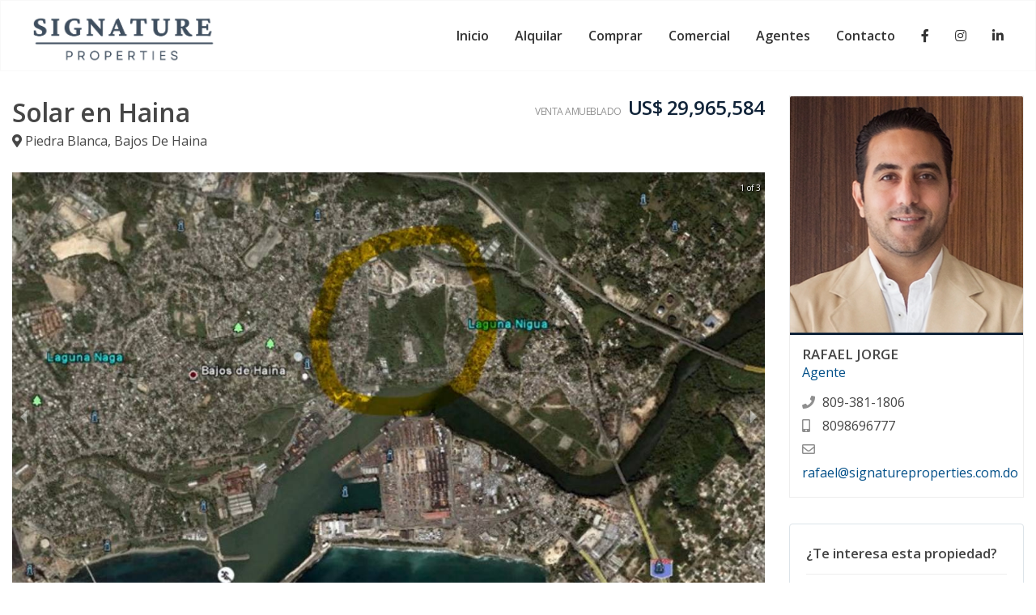

--- FILE ---
content_type: text/html; charset=utf-8
request_url: https://signatureproperties.com.do/propiedad/solar-en-haina
body_size: 10822
content:
<!DOCTYPE html><html lang="es"><head><meta charSet="UTF-8" data-next-head=""/><title data-next-head="">Solar en Haina - Signature Properties SRL - Signature Properties SRL</title><meta name="description" content="Solar en Haina." data-next-head=""/><meta name="viewport" content="width=device-width, initial-scale=1" data-next-head=""/><link rel="icon" href="https://d2p0bx8wfdkjkb.cloudfront.net/static/companies/2025/11/MZc8MG2LHG-6.jpg" data-next-head=""/><meta property="og:locale" content="es_ES" data-next-head=""/><meta property="og:type" content="website" data-next-head=""/><meta property="og:description" content="Solar en Haina." data-next-head=""/><meta property="og:url" content="https://signatureproperties.com.do/https://signatureproperties.com.do/propiedad/solar-en-haina" data-next-head=""/><meta property="og:title" content="Solar en Haina - Signature Properties SRL - Signature Properties SRL" data-next-head=""/><meta property="og:site_name" content="signatureproperties.com.do" data-next-head=""/><meta property="og:image" content="https://d2kflbb1pmooh4.cloudfront.net/[base64]" data-next-head=""/><meta property="og:image:width" content="1200" data-next-head=""/><meta property="og:image:height" content="630" data-next-head=""/><meta name="theme-color" content="#f5f7fb"/><link rel="robots" href="/robots.txt"/><link rel="stylesheet" href="https://cdnjs.cloudflare.com/ajax/libs/slick-carousel/1.6.0/slick.min.css"/><link rel="stylesheet" href="https://cdnjs.cloudflare.com/ajax/libs/slick-carousel/1.6.0/slick-theme.min.css"/><link rel="stylesheet" href="https://use.fontawesome.com/releases/v5.15.4/css/all.css" crossorigin="anonymous"/><link async="" href="https://unpkg.com/@blueprintjs/core@^3.10.0/lib/css/blueprint.css" rel="stylesheet"/><link rel="stylesheet" href="https://stackpath.bootstrapcdn.com/bootstrap/4.3.1/css/bootstrap.min.css" integrity="sha384-ggOyR0iXCbMQv3Xipma34MD+dH/1fQ784/j6cY/iJTQUOhcWr7x9JvoRxT2MZw1T" crossorigin="anonymous"/><link rel="preconnect" href="https://fonts.googleapis.com"/><link rel="preconnect" href="https://fonts.gstatic.com"/><link href="https://fonts.googleapis.com/css2?family=Inter:wght@400;500;600;700;800&amp;family=Open+Sans:wght@400;500;600;700;800&amp;display=swap" rel="stylesheet"/><link rel="preload" href="/_next/static/css/da29aa1c0878aa0a.css" as="style"/><link rel="stylesheet" href="/_next/static/css/da29aa1c0878aa0a.css" data-n-g=""/><link rel="preload" href="/_next/static/css/74fc351921f6806e.css" as="style"/><link rel="stylesheet" href="/_next/static/css/74fc351921f6806e.css"/><noscript data-n-css=""></noscript><script defer="" nomodule="" src="/_next/static/chunks/polyfills-42372ed130431b0a.js"></script><script defer="" src="/_next/static/chunks/98309536-ac9ec28d0593d12c.js"></script><script defer="" src="/_next/static/chunks/91891-402526a4f678b463.js"></script><script defer="" src="/_next/static/chunks/85910-24afce4354fca828.js"></script><script defer="" src="/_next/static/chunks/29150-52b1a750d2e511ca.js"></script><script defer="" src="/_next/static/chunks/33608.6abf8626d494e51d.js"></script><script defer="" src="/_next/static/chunks/92351.cc7a3de089dbd8f1.js"></script><script defer="" src="/_next/static/chunks/19357.5a018f5f86a54f1c.js"></script><script defer="" src="/_next/static/chunks/6282-99c4a909594d25e3.js"></script><script defer="" src="/_next/static/chunks/20151.6bf7c33260acc4d9.js"></script><script defer="" src="/_next/static/chunks/90227.df215dcaa52c8b72.js"></script><script defer="" src="/_next/static/chunks/35126.15bfebea49103afd.js"></script><script defer="" src="/_next/static/chunks/58998.46c59f36d40c1d4a.js"></script><script defer="" src="/_next/static/chunks/87218.28907f031a82192c.js"></script><script defer="" src="/_next/static/chunks/81497.8a9339a633ea7975.js"></script><script defer="" src="/_next/static/chunks/33258.b3a862d5ea4818d3.js"></script><script src="/_next/static/chunks/webpack-5625c28531fbe40f.js" defer=""></script><script src="/_next/static/chunks/framework-1c0bb6f0440cae8d.js" defer=""></script><script src="/_next/static/chunks/main-6565dfdcfcb2908d.js" defer=""></script><script src="/_next/static/chunks/pages/_app-ef9b6550b37648a5.js" defer=""></script><script src="/_next/static/chunks/pages/propiedad/%5Bslug%5D-679eee1d52ce54cd.js" defer=""></script><script src="/_next/static/TAhqZQ0YxUO-f99IwAz54/_buildManifest.js" defer=""></script><script src="/_next/static/TAhqZQ0YxUO-f99IwAz54/_ssgManifest.js" defer=""></script><style id="__jsx-e46c3c0109b0aff7">body{background:#fff!important}.card{border:1px solid#dde4e9}</style><style data-styled="" data-styled-version="5.3.11">.ckxWhy{background-color:#FA0308;border:1px solid #FA0308;color:#FFF;margin-bottom:10px;margin-top:5px;width:100%;padding:8px 15px;font-weight:300;font-size:14px;}/*!sc*/
.ckxWhy i{margin-right:10px;}/*!sc*/
data-styled.g3[id="sc-eqUAAy"]{content:"ckxWhy,"}/*!sc*/
.gpWruL{word-break:break-all;}/*!sc*/
data-styled.g5[id="sc-dcJsrY"]{content:"gpWruL,"}/*!sc*/
.cYvkQY{position:relative;}/*!sc*/
.cYvkQY:hover ul{display:block;}/*!sc*/
data-styled.g20[id="sc-eldPxv"]{content:"cYvkQY,"}/*!sc*/
.eGxQJG{background-color:#fff;border-radius:4px;}/*!sc*/
.eGxQJG .property-image{height:230px;position:relative;}/*!sc*/
.eGxQJG .property-image img{border-top-left-radius:4px;border-top-right-radius:4px;width:100%;margin-bottom:0;object-fit:cover;height:230px;}/*!sc*/
.eGxQJG .property-content{padding:18px;}/*!sc*/
.eGxQJG .property-content::after{clear:both;content:'';display:table;table-layout:fixed;}/*!sc*/
.eGxQJG .property-content .p0{padding:0 !important;}/*!sc*/
.eGxQJG h5{margin:0 0 6px;display:inline-block;width:100%;white-space:nowrap;overflow:hidden !important;text-overflow:ellipsis;margin-bottom:3px;}/*!sc*/
data-styled.g33[id="sc-koXPp"]{content:"eGxQJG,"}/*!sc*/
.dLgUZx{margin-bottom:0px;list-style:none !important;padding:0 !important;margin:0 !important;}/*!sc*/
.dLgUZx li{font-size:24px;-webkit-letter-spacing:-0.5px;-moz-letter-spacing:-0.5px;-ms-letter-spacing:-0.5px;letter-spacing:-0.5px;color:#102338;font-weight:700;}/*!sc*/
.dLgUZx small{color:#919191;text-transform:uppercase;padding-left:8px;}/*!sc*/
data-styled.g34[id="sc-bmzYkS"]{content:"dLgUZx,"}/*!sc*/
.dhbILr{margin-bottom:20px;display:-webkit-box;-webkit-line-clamp:1;-webkit-box-orient:vertical;overflow:hidden;line-height:1.5;max-height:2em;}/*!sc*/
.dhbILr i{margin-right:5px;opacity:0.6;}/*!sc*/
data-styled.g35[id="sc-iHGNWf"]{content:"dhbILr,"}/*!sc*/
.fwNHfK{margin-bottom:0;list-style:none !important;padding:0 !important;margin:0 !important;}/*!sc*/
.fwNHfK li{display:inline-block;padding-right:1rem;}/*!sc*/
.fwNHfK li i{opacity:0.6;}/*!sc*/
data-styled.g36[id="sc-dtBdUo"]{content:"fwNHfK,"}/*!sc*/
.jtiWZS{position:absolute;bottom:-10px;right:5px;}/*!sc*/
.jtiWZS div{border-radius:4px;margin-right:2px;display:inline-block;padding:3px 10px;line-height:14px;font-size:10px;font-weight:700;margin-bottom:0;text-transform:uppercase;text-align:center;white-space:nowrap;vertical-align:baseline;color:#fff;}/*!sc*/
.jtiWZS #sale{background-color:#102338;}/*!sc*/
.jtiWZS #rent{background-color:orange;}/*!sc*/
.jtiWZS #rental{background-color:#9800e6;}/*!sc*/
.jtiWZS #furnished{background-color:#008074;}/*!sc*/
data-styled.g37[id="sc-kOHTFB"]{content:"jtiWZS,"}/*!sc*/
.KbLZX{-webkit-transition:all 0.3s;transition:all 0.3s;padding:0.5rem;width:100%;border:1px solid rgba(226,226,226,0.2);}/*!sc*/
data-styled.g323[id="sc-IqJVf"]{content:"KbLZX,"}/*!sc*/
.QkaUe{position:absolute;width:100%;z-index:950;}/*!sc*/
.QkaUe ul li{display:inline-block;}/*!sc*/
.QkaUe a{padding:8px 16px;border-radius:3px;color:#fff;font-weight:600;opacity:0.8;}/*!sc*/
.QkaUe a:hover{color:#fff;-webkit-text-decoration:none;text-decoration:none;}/*!sc*/
.QkaUe a:hover{color:#fff;opacity:1;}/*!sc*/
.QkaUe a.active{background-color:#102338;color:#fff;}/*!sc*/
.QkaUe a.active:hover{background-color:#102338;}/*!sc*/
.QkaUe .logo-dark{display:none;}/*!sc*/
.QkaUe .sticky{background:#fff;border-bottom:1px solid #eee;}/*!sc*/
.QkaUe .sticky .logo-dark{display:block;}/*!sc*/
.QkaUe .sticky .logo-white{display:none !important;}/*!sc*/
.QkaUe .sticky a{color:#000;}/*!sc*/
.QkaUe .sticky a:hover{color:#fff;background-color:#102338;-webkit-text-decoration:none;text-decoration:none;}/*!sc*/
.QkaUe .sticky a.active{color:#fff;background:#102338;}/*!sc*/
.QkaUe .sticky .btn-highlight{color:#fff;}/*!sc*/
.QkaUe .logo-dark img,.QkaUe .logo-white img,.QkaUe .logo img{height:70px;}/*!sc*/
.QkaUe a{color:#000;}/*!sc*/
.QkaUe a:hover{color:#fff;background-color:#102338;-webkit-text-decoration:none;text-decoration:none;}/*!sc*/
.QkaUe a.active{color:#fff;background:#102338;}/*!sc*/
.QkaUe .btn-highlight{color:#fff;}/*!sc*/
data-styled.g324[id="sc-eiQriw"]{content:"QkaUe,"}/*!sc*/
.iyHgRQ{display:-webkit-box;display:-webkit-flex;display:-ms-flexbox;display:flex;-webkit-align-items:center;-webkit-box-align:center;-ms-flex-align:center;align-items:center;}/*!sc*/
.iyHgRQ img{margin-bottom:0;}/*!sc*/
data-styled.g325[id="sc-gcUDKN"]{content:"iyHgRQ,"}/*!sc*/
.etFyFR{background:#fff;margin-top:3rem;margin-top:0;}/*!sc*/
data-styled.g326[id="sc-jgyXzG"]{content:"etFyFR,"}/*!sc*/
.BgVMk{border-top:1px solid #e3e3e3;}/*!sc*/
.BgVMk .footer-border{border-left:1px solid #e3e3e3;border-right:1px solid #e3e3e3;}/*!sc*/
.BgVMk #contact li{display:-webkit-box;display:-webkit-flex;display:-ms-flexbox;display:flex;margin-bottom:10px;}/*!sc*/
.BgVMk #contact li i{color:#102338;margin-right:10px;width:40px;}/*!sc*/
.BgVMk #contact h6{margin-bottom:0 !important;}/*!sc*/
.BgVMk #contact #icon{display:-webkit-box;display:-webkit-flex;display:-ms-flexbox;display:flex;-webkit-align-items:center;-webkit-box-align:center;-ms-flex-align:center;align-items:center;-webkit-box-pack:center;-webkit-justify-content:center;-ms-flex-pack:center;justify-content:center;width:40px;font-size:1.4rem;}/*!sc*/
.BgVMk .card-body{padding-top:3rem;padding-bottom:3rem;}/*!sc*/
.BgVMk ul{margin-bottom:0;padding-bottom:0;}/*!sc*/
.BgVMk h5{color:#222;line-height:1.2;font-size:1.4rem;margin-bottom:1.8rem;}/*!sc*/
.BgVMk .quick-access li{margin-bottom:8px;}/*!sc*/
.BgVMk .quick-access li svg{margin-right:5px;}/*!sc*/
.BgVMk .form-group{width:100%;margin-top:1rem;}/*!sc*/
data-styled.g327[id="sc-la-DkbX"]{content:"BgVMk,"}/*!sc*/
.cLhysd{border-style:solid;border:1px solid #e3e3e3;-webkit-transition:background 0.3s,border 0.3s,border-radius 0.3s,box-shadow 0.3s;transition:background 0.3s,border 0.3s,border-radius 0.3s,box-shadow 0.3s;padding:2rem;}/*!sc*/
.cLhysd .container{display:-webkit-box;display:-webkit-flex;display:-ms-flexbox;display:flex;-webkit-box-pack:justify;-webkit-justify-content:space-between;-ms-flex-pack:justify;justify-content:space-between;}/*!sc*/
data-styled.g328[id="sc-harTkY"]{content:"cLhysd,"}/*!sc*/
.eKPCie{box-shadow:0px 0px 10px #00000036;}/*!sc*/
.eKPCie .sticky{box-shadow:0px 0px 10px #00000036;z-index:20;}/*!sc*/
data-styled.g464[id="sc-erUUZj"]{content:"eKPCie,"}/*!sc*/
.hVXzfs{background:#fff;color:#000;display:-webkit-box;display:-webkit-flex;display:-ms-flexbox;display:flex;-webkit-box-pack:space-evenly;-webkit-justify-content:space-evenly;-ms-flex-pack:space-evenly;justify-content:space-evenly;-webkit-align-items:center;-webkit-box-align:center;-ms-flex-align:center;align-items:center;}/*!sc*/
.hVXzfs #search,.hVXzfs #logo,.hVXzfs #menu{display:-webkit-box;display:-webkit-flex;display:-ms-flexbox;display:flex;-webkit-align-items:center;-webkit-box-align:center;-ms-flex-align:center;align-items:center;}/*!sc*/
.hVXzfs #menu,.hVXzfs #search{-webkit-box-pack:center;-webkit-justify-content:center;-ms-flex-pack:center;justify-content:center;}/*!sc*/
.hVXzfs .row{height:60px;}/*!sc*/
.hVXzfs #menu:active,.hVXzfs #search:active{background:#102338;color:#fff;}/*!sc*/
.hVXzfs .logo-container img{margin-bottom:0;}/*!sc*/
data-styled.g465[id="sc-bkzQlO"]{content:"hVXzfs,"}/*!sc*/
.cajdyu{background:#fff;height:86px;}/*!sc*/
data-styled.g467[id="sc-fbFiXs"]{content:"cajdyu,"}/*!sc*/
.jfYxsg{position:absolute;top:50%;left:50%;width:100%;-webkit-transform:translate(-50%,-50%);-ms-transform:translate(-50%,-50%);transform:translate(-50%,-50%);z-index:15;margin:auto;}/*!sc*/
.jfYxsg h1{font-weight:bold;color:#fff;font-size:48px;padding:0 16px;text-align:center;text-shadow:3px 2px 10px #000;}/*!sc*/
@media (max-width:600px){.jfYxsg h1{font-size:38px;}}/*!sc*/
.jfYxsg p{margin:0;font-size:24px;padding:0 16px;text-align:center;color:#fff;}/*!sc*/
@media (max-width:600px){.jfYxsg p{display:none;}}/*!sc*/
.jfYxsg #search{border-radius:4px;box-shadow:0px 0px 10px #75757591;}/*!sc*/
data-styled.g468[id="sc-bJUkQH"]{content:"jfYxsg,"}/*!sc*/
.jpMpMX{border:1px solid #eee;}/*!sc*/
.jpMpMX .agent-image img{width:100%;object-fit:cover;height:295px;border-top-left-radius:2px;border-top-right-radius:2px;border-bottom:3px solid #102338;margin-bottom:0;}/*!sc*/
.jpMpMX .agent-content{padding:15px;}/*!sc*/
.jpMpMX h5{text-transform:uppercase;font-weight:600 !important;margin:0;font-size:17px;line-height:1;}/*!sc*/
.jpMpMX p{color:#035089;margin-bottom:8px;}/*!sc*/
.jpMpMX a{color:#035089;}/*!sc*/
.jpMpMX a:hover{color:#035089 !important;opacity:0.8;}/*!sc*/
data-styled.g1010[id="sc-beFZkB"]{content:"jpMpMX,"}/*!sc*/
.eOerWJ{margin-bottom:0;list-style:none;margin:0;padding:0;}/*!sc*/
.eOerWJ li i{width:15px;margin-right:6px;opacity:0.6;}/*!sc*/
data-styled.g1011[id="sc-gbWBZM"]{content:"eOerWJ,"}/*!sc*/
.fqSNbL{background:#f7f7f7;margin:0;}/*!sc*/
.fqSNbL ul{margin:0;padding:0;}/*!sc*/
.fqSNbL .carousel .thumbs-wrapper{margin:0;}/*!sc*/
data-styled.g1018[id="sc-hdKjrx"]{content:"fqSNbL,"}/*!sc*/
.gIDDQG{height:600px;}/*!sc*/
.gIDDQG img{object-fit:cover;height:600px;}/*!sc*/
data-styled.g1019[id="sc-LFcHM"]{content:"gIDDQG,"}/*!sc*/
.hSiwBo h1{font-weight:600;font-size:2rem;}/*!sc*/
.hSiwBo #property-details{margin-bottom:1.5rem;}/*!sc*/
.hSiwBo .card{margin-bottom:2rem;}/*!sc*/
.hSiwBo #form button{opacity:0.9;font-weight:600;border-radius:4px;background-color:#102338;border-color:#102338;}/*!sc*/
.hSiwBo #form button:hover{opacity:1;}/*!sc*/
data-styled.g1026[id="sc-kbBBtk"]{content:"hSiwBo,"}/*!sc*/
.dTLEBd{border-bottom:1px solid #eee;padding-bottom:10px;margin-bottom:1.5rem;}/*!sc*/
.dTLEBd h5{font-size:17px;font-weight:600 !important;}/*!sc*/
data-styled.g1027[id="sc-ialZcF"]{content:"dTLEBd,"}/*!sc*/
.FuFrn{margin-bottom:1.5rem;}/*!sc*/
.FuFrn #slider{height:500px;}/*!sc*/
.FuFrn #slider img{width:100%;height:500px;object-fit:cover;border-radius:5px;cursor:pointer;}/*!sc*/
.FuFrn #slider #prev,.FuFrn #slider #next{top:50% !important;}/*!sc*/
data-styled.g1028[id="sc-kmlqsW"]{content:"FuFrn,"}/*!sc*/
.keWtgy{list-style:none;padding-left:0;margin:0;padding:0;display:-ms-flexbox;display:-webkit-box;display:-webkit-flex;display:-ms-flexbox;display:flex;-webkit-flex-wrap:wrap;-ms-flex-wrap:wrap;flex-wrap:wrap;}/*!sc*/
.keWtgy li{-webkit-flex:0 0 25%;-ms-flex:0 0 25%;flex:0 0 25%;max-width:25%;display:inline-block;font-size:16px;font-weight:500;line-height:22px;padding-bottom:16px;}/*!sc*/
.keWtgy li span{font-weight:300;font-size:14px;color:#7b7b7b;}/*!sc*/
.keWtgy li i{color:#a7a7a7;margin-right:5px;}/*!sc*/
@media only screen and (max-width:600px){.keWtgy li{-webkit-flex:0 0 50%;-ms-flex:0 0 50%;flex:0 0 50%;max-width:50%;}}/*!sc*/
data-styled.g1030[id="sc-fTZNKr"]{content:"keWtgy,"}/*!sc*/
.kIPZbd{margin-bottom:5px;list-style:none;margin:0;padding:0;}/*!sc*/
.kIPZbd li{font-size:24px;-webkit-letter-spacing:-0.5px;-moz-letter-spacing:-0.5px;-ms-letter-spacing:-0.5px;letter-spacing:-0.5px;color:#102338;font-weight:600;text-align:right;}/*!sc*/
.kIPZbd small{color:#919191;text-transform:uppercase;padding-right:8px;}/*!sc*/
data-styled.g1031[id="sc-kRqqzC"]{content:"kIPZbd,"}/*!sc*/
</style></head><body><div id="__next"><div id="google_translate_element" class="tw-hidden"></div><style>
    #nprogress {
      pointer-events: none;
    }
    #nprogress .bar {
      background: #102338;
      position: fixed;
      z-index: 9999;
      top: 0;
      left: 0;
      width: 100%;
      height: 3px;
    }
    #nprogress .peg {
      display: block;
      position: absolute;
      right: 0px;
      width: 100px;
      height: 100%;
      box-shadow: 0 0 10px #102338, 0 0 5px #102338;
      opacity: 1;
      -webkit-transform: rotate(3deg) translate(0px, -4px);
      -ms-transform: rotate(3deg) translate(0px, -4px);
      transform: rotate(3deg) translate(0px, -4px);
    }
    #nprogress .spinner {
      display: block;
      position: fixed;
      z-index: 1031;
      top: 15px;
      right: 15px;
    }
    #nprogress .spinner-icon {
      width: 18px;
      height: 18px;
      box-sizing: border-box;
      border: solid 2px transparent;
      border-top-color: #102338;
      border-left-color: #102338;
      border-radius: 50%;
      -webkit-animation: nprogresss-spinner 400ms linear infinite;
      animation: nprogress-spinner 400ms linear infinite;
    }
    .nprogress-custom-parent {
      overflow: hidden;
      position: relative;
    }
    .nprogress-custom-parent #nprogress .spinner,
    .nprogress-custom-parent #nprogress .bar {
      position: absolute;
    }
    @-webkit-keyframes nprogress-spinner {
      0% {
        -webkit-transform: rotate(0deg);
      }
      100% {
        -webkit-transform: rotate(360deg);
      }
    }
    @keyframes nprogress-spinner {
      0% {
        transform: rotate(0deg);
      }
      100% {
        transform: rotate(360deg);
      }
    }
  </style><div color="#102338" class="sc-kbBBtk hSiwBo"><div class="sc-fbFiXs cajdyu"><div color="#102338" class="sc-eiQriw QkaUe d-none d-sm-block"><div style="min-height:0px"><div class="" style="transform:translateZ(0);-webkit-transform:translateZ(0)"><div class="sc-IqJVf KbLZX"><div class="container"><div class="row"><div class="no-gutter col-12"><div class="sc-gcUDKN iyHgRQ"><div id="logo-container" class="col-md-3"><div class="logo"><a href="/" class="sc-dcJsrY gpWruL"><img src="https://d2p0bx8wfdkjkb.cloudfront.net/static/companies/2025/11/3mzZqiMgTW-Untitled_design_10.png"/></a></div></div><div class="flex-end col-md-9"><ul class="nostyleul"><li><a href="/" class="sc-dcJsrY gpWruL">Inicio</a></li><li color="#102338" class="sc-eldPxv cYvkQY"><a href="/alquilar?listing_type=2&amp;page=1&amp;currency=US" class="sc-dcJsrY gpWruL  ">Alquilar</a></li><li color="#102338" class="sc-eldPxv cYvkQY"><a href="/comprar?listing_type=1&amp;page=1&amp;currency=US" class="sc-dcJsrY gpWruL  ">Comprar</a></li><li color="#102338" class="sc-eldPxv cYvkQY"><a href="/comercial?category=6&amp;page=1&amp;currency=US" class="sc-dcJsrY gpWruL  ">Comercial</a></li><li color="#102338" class="sc-eldPxv cYvkQY"><a href="/agentes" class="sc-dcJsrY gpWruL  ">Agentes</a></li><li color="#102338" class="sc-eldPxv cYvkQY"><a href="/contacto" class="sc-dcJsrY gpWruL  ">Contacto</a></li><li><a href="https://www.facebook.com/signatureproperties.rd/"><i class="fab fa-facebook-f"></i></a></li><li><a href="https://www.instagram.com/signatureproperties.rd/"><i class="fab fa-instagram"></i></a></li><li><a href="https://www.linkedin.com/in/ricardo-tarrazo-8774b316a"><i class="fab fa-linkedin-in"></i></a></li></ul></div></div></div></div></div></div></div></div></div><div class="sc-erUUZj eKPCie d-block d-sm-none" id="master_container"><div style="min-height:0px"><div class="" style="transform:translateZ(0);-webkit-transform:translateZ(0)"><div color="#102338" class="sc-bkzQlO hVXzfs"><div class="container-fluid"><div class="row"><div id="search" class="flex-center col-2"><center><svg width="25" height="25" viewBox="0 0 24 24" fill="none" stroke="currentColor" stroke-width="2" stroke-linecap="round" stroke-linejoin="round" class="feather feather-search "><g><circle cx="11" cy="11" r="8"></circle><line x1="21" y1="21" x2="16.65" y2="16.65"></line></g></svg></center></div><div style="align-items:center" class="logo-container flex-center text-center col-8"><a href="/" class="sc-dcJsrY gpWruL"><img src="https://d2p0bx8wfdkjkb.cloudfront.net/static/companies/2025/11/3mzZqiMgTW-Untitled_design_10.png" height="50px"/></a></div><div id="menu" class="flex-center col-2"><center><svg width="25" height="25" viewBox="0 0 24 24" fill="none" stroke="currentColor" stroke-width="2" stroke-linecap="round" stroke-linejoin="round" class="feather feather-menu "><g><line x1="3" y1="12" x2="21" y2="12"></line><line x1="3" y1="6" x2="21" y2="6"></line><line x1="3" y1="18" x2="21" y2="18"></line></g></svg></center></div></div></div></div></div></div></div><div class="sc-bJUkQH jfYxsg container"><center class="jsx-e46c3c0109b0aff7"><h1 class="jsx-e46c3c0109b0aff7"></h1><p class="jsx-e46c3c0109b0aff7"></p></center></div></div><div class="container mt-6"><div class="row"><div class="col-12 col-md-9"><div id="property-details" class="row"><div class="col-12 col-md-8"><h1>Solar en Haina</h1><p><i class="fas fa-map-marker-alt"></i> <!-- -->Piedra Blanca<!-- -->, <!-- -->Bajos De Haina</p></div><div class="col-12 col-md-4"><ul color="#102338" class="sc-kRqqzC kIPZbd"><li><small>Venta Amueblado</small><span class="">US$ 29,965,584</span></li></ul></div></div><div class="sc-kmlqsW FuFrn"><div class="sc-hdKjrx fqSNbL"><div class="carousel-root" tabindex="0"><div class="carousel carousel-slider" style="width:100%"><button type="button" aria-label="previous slide / item" class="control-arrow control-prev"></button><div class="slider-wrapper axis-horizontal" style="height:auto"><ul class="slider animated" style="-webkit-transform:translate3d(-100%,0,0);-ms-transform:translate3d(-100%,0,0);-o-transform:translate3d(-100%,0,0);transform:translate3d(-100%,0,0);-webkit-transition-duration:350ms;-moz-transition-duration:350ms;-o-transition-duration:350ms;transition-duration:350ms;-ms-transition-duration:350ms"><li class="slide"><div data-index="2" id="img" class="sc-LFcHM gIDDQG"><img index="2" src="https://d2kflbb1pmooh4.cloudfront.net/[base64]"/></div></li><li class="slide selected previous"><div data-index="0" id="img" class="sc-LFcHM gIDDQG"><img index="0" src="https://d2kflbb1pmooh4.cloudfront.net/[base64]"/></div></li><li class="slide"><div data-index="1" id="img" class="sc-LFcHM gIDDQG"><img index="1" src="https://d2kflbb1pmooh4.cloudfront.net/[base64]"/></div></li><li class="slide"><div data-index="2" id="img" class="sc-LFcHM gIDDQG"><img index="2" src="https://d2kflbb1pmooh4.cloudfront.net/[base64]"/></div></li><li class="slide selected previous"><div data-index="0" id="img" class="sc-LFcHM gIDDQG"><img index="0" src="https://d2kflbb1pmooh4.cloudfront.net/[base64]"/></div></li></ul></div><button type="button" aria-label="next slide / item" class="control-arrow control-next"></button><p class="carousel-status">1 of 3</p></div><div class="carousel"><div class="thumbs-wrapper axis-vertical"><button type="button" class="control-arrow control-prev control-disabled" aria-label="previous slide / item"></button><ul class="thumbs animated" style="-webkit-transform:translate3d(0,0,0);-moz-transform:translate3d(0,0,0);-ms-transform:translate3d(0,0,0);-o-transform:translate3d(0,0,0);transform:translate3d(0,0,0);-ms-transform:translate3d(0,0,0);-webkit-transition-duration:350ms;-moz-transition-duration:350ms;-ms-transition-duration:350ms;-o-transition-duration:350ms;transition-duration:350ms;-ms-transition-duration:350ms"><li class="thumb selected" aria-label="slide item 1" style="width:80px" role="button" tabindex="0"><img index="0" src="https://d2kflbb1pmooh4.cloudfront.net/[base64]"/></li><li class="thumb" aria-label="slide item 2" style="width:80px" role="button" tabindex="0"><img index="1" src="https://d2kflbb1pmooh4.cloudfront.net/[base64]"/></li><li class="thumb" aria-label="slide item 3" style="width:80px" role="button" tabindex="0"><img index="2" src="https://d2kflbb1pmooh4.cloudfront.net/[base64]"/></li></ul><button type="button" class="control-arrow control-next control-disabled" aria-label="next slide / item"></button></div></div></div></div></div><div class="card" id="overview"><div class="card-body"><div class="sc-ialZcF dTLEBd"><h5>Resumen</h5></div><ul class="sc-fTZNKr keWtgy"><li style="color:#102338">2705<!-- --> <span style="color:#000" class="d-block">Código</span></li><li>Terrenos<!-- --> <span class="d-block">Tipo de Inmueble</span></li><li>Bajos De Haina<!-- --> <span class="d-block">Ciudad</span></li><li>Piedra Blanca<!-- --> <span class="d-block">Sector</span></li><li><i class="fas fa-crop-alt"></i> <!-- -->197142<!-- --> <!-- -->Mt2<span class="d-block">Terreno</span></li></ul></div></div><div class="card" id="description"><div class="card-body"><div class="sc-ialZcF dTLEBd"><h5>Descripción</h5></div><p>Terreno en Haina, de 197,142 mt2.</p></div></div></div><div id="agent-container" class="col-12 col-md-3"><div id="agents" class="mb-6"><div color="#102338" class="sc-beFZkB jpMpMX"><a href="/agent/rafael-jorge"><div class="agent-image"><img src="https://d2p0bx8wfdkjkb.cloudfront.net/static/user-397/A6WHdZeY3E-Jorge_Fondo-web.jpg"/></div></a><div class="agent-content"><h5>Rafael Jorge</h5><p>Agente</p><ul class="sc-gbWBZM eOerWJ"><li><i class="fas fa-phone"></i> 809-381-1806</li><li><i class="fas fa-mobile-alt"></i> <!-- -->8098696777</li><li><i class="far fa-envelope"></i> <a href="/cdn-cgi/l/email-protection#3644575057535a76455f51585742434453464459465344425f53451855595b185259"><span class="__cf_email__" data-cfemail="ccbeadaaada9a08cbfa5aba2adb8b9bea9bcbea3bca9beb8a5a9bfe2afa3a1e2a8a3">[email&#160;protected]</span></a></li></ul></div></div></div><div class="card"><div class="card-body" id="form"><div class="sc-ialZcF dTLEBd"><h5>¿Te interesa esta propiedad?</h5></div><form id="lead-form" class="sc-jvSbVl fBxjuj"><div class="form-group"><label for="full_name">Nombre completo<!-- -->: <span class="danger">*</span></label><div><input required="" type="text" label="Nombre completo" id="full_name" class="form-control"/></div></div><div class="form-group"><label for="phone">Teléfono<!-- -->: <span class="danger">*</span></label><div><input required="" type="phone" label="Teléfono" id="phone" class="form-control"/></div></div><div class="form-group"><label for="email">Correo Electrónico<!-- -->: <span class="danger">*</span></label><div><input required="" type="email" label="Correo Electrónico" id="email" class="form-control"/></div></div><button type="submit" color="primary" class="sc-eqUAAy ckxWhy"><i></i>Enviar</button></form></div></div></div></div></div><div class="container mb-6"><div class="row"><div class="col-12"><div class="sc-ialZcF dTLEBd"><h5>Propiedades Relacionadas</h5></div><div property="[object Object]" state="[object Object]" class="row"><div class="col-12 col-md-3"><div color="#102338" class="sc-koXPp eGxQJG card h-100"><div class="property-image"><a href="/propiedad/solar-en-haina" class="sc-dcJsrY gpWruL"><img src="https://d2kflbb1pmooh4.cloudfront.net/[base64]" blurDataURL="https://via.placeholder.com/1x1"/></a><div color="#102338" class="sc-kOHTFB jtiWZS"><div id="sale" style="text-transform:uppercase">Venta</div></div></div><div class="property-content"><span style="opacity:0.7">Código<!-- -->: <!-- -->2705</span><ul color="#102338" class="sc-bmzYkS dLgUZx"><li><span class="">US$ 29,965,584</span><small>Venta</small></li></ul><h5>Solar en Haina</h5><div class="sc-iHGNWf dhbILr"><span><i class="fas fa-map-marker-alt"></i> <!-- -->Piedra Blanca<!-- -->, <!-- -->Bajos De Haina</span></div><ul class="sc-dtBdUo fwNHfK"></ul></div></div></div></div></div></div></div><footer class="sc-jgyXzG etFyFR"><div color="#102338" class="sc-la-DkbX BgVMk"><div class="container"><div class="row"><div class="col-12 col-md-3"><div id="footer-about" class="card-body"><img src="https://d2p0bx8wfdkjkb.cloudfront.net/static/companies/2025/11/3mzZqiMgTW-Untitled_design_10.png" style="max-height:100px"/><p align="justify" style="margin-bottom:10px">Somos una empresa especializada en la venta y alquiler de propiedades, contando con más de 15 años de experiencia en el sector inmobiliario de República Dominicana.</p></div></div><div class="footer-border col-12 col-md-3"><div id="quick-access" class="card-body"><h5>Contáctanos</h5><ul id="contact"><li><div id="icon"><i class="fas fa-map-marker-alt"></i></div><div><h6 class="text_white mb-2"><strong>NUESTRA OFICINA</strong></h6><span>Ave. Winston Churchill #93, Torre World Trade Center (BlueMall), piso 23, local 2302, Piantini, Distrito Nacional</span></div></li><li><div id="icon"><i class="fa fa-phone" aria-hidden="true"></i></div><div><h6 class="text_white mb-2"><strong>LLÁMANOS</strong></h6><span><span>8093811806</span></span></div></li><li><div id="icon"><i class="far fa-envelope"></i></div><div><h6 class="text_white mb-2"><strong>CORREO</strong></h6><span><a href="/cdn-cgi/l/email-protection" class="__cf_email__" data-cfemail="5620333822372516253f31383722232433262439263324223f33257835393b783239">[email&#160;protected]</a></span></div></li></ul></div></div><div class="footer-border col-12 col-md-3"><div id="quick-access" class="card-body"><h5>Tipo de Propiedades</h5><ul class="quick-access"><li><a href="/propiedades?category=1&amp;currency=USD&amp;listing_type=1&amp;page=1"><svg width="14" height="14" viewBox="0 0 24 24" fill="none" stroke="currentColor" stroke-width="2" stroke-linecap="round" stroke-linejoin="round" class="feather feather-chevron-right "><g><polyline points="9 18 15 12 9 6"></polyline></g></svg> Apartamentos</a></li><li><a href="/propiedades?category=2&amp;currency=USD&amp;listing_type=1&amp;page=1"><svg width="14" height="14" viewBox="0 0 24 24" fill="none" stroke="currentColor" stroke-width="2" stroke-linecap="round" stroke-linejoin="round" class="feather feather-chevron-right "><g><polyline points="9 18 15 12 9 6"></polyline></g></svg> Casas</a></li><li><a href="/propiedades?category=3&amp;currency=USD&amp;listing_type=1&amp;page=1"><svg width="14" height="14" viewBox="0 0 24 24" fill="none" stroke="currentColor" stroke-width="2" stroke-linecap="round" stroke-linejoin="round" class="feather feather-chevron-right "><g><polyline points="9 18 15 12 9 6"></polyline></g></svg> Edificios Comerciales</a></li><li><a href="/propiedades?category=6&amp;currency=USD&amp;listing_type=1&amp;page=1"><svg width="14" height="14" viewBox="0 0 24 24" fill="none" stroke="currentColor" stroke-width="2" stroke-linecap="round" stroke-linejoin="round" class="feather feather-chevron-right "><g><polyline points="9 18 15 12 9 6"></polyline></g></svg> Locales Comerciales</a></li><li><a href="/propiedades?propiedades?category=10&amp;currency=USD&amp;listing_type=1&amp;page=1"><svg width="14" height="14" viewBox="0 0 24 24" fill="none" stroke="currentColor" stroke-width="2" stroke-linecap="round" stroke-linejoin="round" class="feather feather-chevron-right "><g><polyline points="9 18 15 12 9 6"></polyline></g></svg> Penthouse</a></li></ul></div></div><div class="col-12 col-md-3"><div id="quick-access" class="card-body"><h5>Buscanos en Facebook</h5><iframe style="border:none;overflow:hidden;width:220px;height:260px;background-color:white" src="https://www.facebook.com/plugins/likebox.php?href=https%3A%2F%2Fwww.facebook.com%2Fsignatureproperties.rd%2F&amp;width=220&amp;height=260&amp;colorscheme=&amp;show_faces=true&amp;stream=false&amp;header=false&amp;"></iframe></div></div></div></div></div><div class="sc-harTkY cLhysd"><div class="container"><div>2026<!-- --> – <!-- -->Signature Properties SRL<!-- -->. Todos los derechos reservados.</div><div>Powered by<!-- --> <a href="https://alterestate.com" title="Software de Gestión Inmobiliaria y Páginas Web">AlterEstate</a></div></div></div></footer></div></div><script data-cfasync="false" src="/cdn-cgi/scripts/5c5dd728/cloudflare-static/email-decode.min.js"></script><script id="__NEXT_DATA__" type="application/json">{"props":{"pageProps":{"property":{"cid":2705,"uid":"X523RRYGMF","sector_id":9638,"city_id":98,"name":"Solar en Haina","slug":"solar-en-haina","room":null,"bathroom":null,"half_bathrooms":null,"parkinglot":null,"condition":null,"currency_sale":"USD","currency_rent":"DOP","currency_rental":"DOP","currency_furnished":"DOP","currency_maintenance":"DOP","currency_sale_furnished":"DOP","lat_long":false,"style":null,"sale_price":29965584,"rent_price":null,"rental_price":null,"condition_read":null,"furnished_price":null,"furnished_sale_price":null,"property_area":null,"featured_image":"https://d2p0bx8wfdkjkb.cloudfront.net/static/properties/JIMYNU72QV/X523RRYGMF/idkz4hGqMV/Captura_de_pantalla_2023-10-18_141657.jpg","property_area_measurer":"Mt2","terrain_area":197142,"terrain_area_measurer":"Mt2","terrace_area":null,"terrace_area_measurer":"Mt2","canbuild":false,"province":"San Cristóbal","city":"Bajos De Haina","hide_location":true,"maintenance_fee":null,"sector":"Piedra Blanca","description":"\u003cp\u003eTerreno en Haina, de 197,142 mt2.\u003c/p\u003e","design":1,"virtual_tour":null,"tags":[],"delivery_date":null,"timestamp":"2023-10-18T14:32:55.660915-04:00","amenities":[],"listing_type":[{"id":1,"listing":"Venta"}],"category":{"id":12,"name":"Terrenos","name_en":"Terreno","priority":null},"gallery_image":[{"image":"https://d2kflbb1pmooh4.cloudfront.net/[base64]","image_wm":null,"external_url":null,"external_url_wm":null,"name":"properties/JIMYNU72QV/NOVUR1ICSD/QH5CiQeh57/Captura_de_pantalla_2023-10-18_141657.jpg","name_wm":null},{"image":"https://d2kflbb1pmooh4.cloudfront.net/[base64]","image_wm":null,"external_url":null,"external_url_wm":null,"name":"properties/JIMYNU72QV/JDBNWC2F0V/Q7Cgk3UKRK/Captura_de_pantalla_2023-10-18_141616.jpg","name_wm":null},{"image":"https://d2kflbb1pmooh4.cloudfront.net/[base64]","image_wm":null,"external_url":null,"external_url_wm":null,"name":"properties/JIMYNU72QV/MR5LQWY6O2/u5D3RucsCW/Captura_de_pantalla_2023-10-18_142104.jpg","name_wm":null}],"view_count":0,"agents":[{"id":397,"slug":"rafael-jorge","uid":"JK2GHYF7PH","company":19,"role":50,"avatar":"https://d2p0bx8wfdkjkb.cloudfront.net/static/user-397/A6WHdZeY3E-Jorge_Fondo-web.jpg","photo":"https://d2p0bx8wfdkjkb.cloudfront.net/static/user-397/A5n8amiCC9-Jorge_Fondo-web.jpg","email":"rafael@signatureproperties.com.do","first_name":"Rafael","last_name":"Jorge","phone":"8098696777","team":null,"position":"Agente","priority":null,"bio":"","facebook_username":null,"instagram_username":null,"twitter_username":null,"youtubeiframe":"","full_name":"Rafael Jorge","division":null}],"show_on_website":true,"mapiframe":null,"youtubeiframe":null,"short_description":"Solar en Haina.","forSale":true,"forRent":false,"forRental":false,"furnished":false,"us_saleprice":29965584,"us_rentprice":null,"us_rentalprice":null,"us_furnished":null,"us_sale_furnished":null,"related_properties":[{"agents":["Rafael Jorge"],"cid":2705,"uid":"X523RRYGMF","name":"Solar en Haina","slug":"solar-en-haina","category":{"id":12,"name":"Terrenos","name_en":"Terreno","priority":null},"lat_long":false,"condition":null,"room":null,"bathroom":null,"half_bathrooms":null,"parkinglot":null,"listing_type":[{"id":1,"listing":"Venta"}],"featured_image":"https://d2kflbb1pmooh4.cloudfront.net/[base64]","currency_sale":"USD","currency_rent":"DOP","currency_rental":"DOP","currency_furnished":"DOP","currency_maintenance":"DOP","currency_sale_furnished":"DOP","sale_price":29965584,"rent_price":null,"rental_price":null,"furnished_price":null,"furnished_sale_price":null,"property_area":null,"property_area_measurer":"Mt2","terrain_area":197142,"terrain_area_measurer":"Mt2","province":"San Cristóbal","city":"Bajos De Haina","sector":"Piedra Blanca","status":"1","external_route":null,"exclusive":false,"furnished":false,"featured":false,"masterbroker":false,"short_description":"Solar en Haina.","is_project_v2":false,"project_values":null,"parent":{"slug":"solar-en-haina","uid":"X523RRYGMF","tid":"XAU1IFP3Q9","cid":2705,"is_project_v2":false,"masterbroker":false,"featured_image":"https://d2kflbb1pmooh4.cloudfront.net/[base64]","featured_image_medium":"https://d2kflbb1pmooh4.cloudfront.net/[base64]","featured_image_thumb":"https://d2kflbb1pmooh4.cloudfront.net/[base64]","featured_image_original":"https://d2p0bx8wfdkjkb.cloudfront.net/static/properties/JIMYNU72QV/X523RRYGMF/idkz4hGqMV/Captura_de_pantalla_2023-10-18_141657.jpg"},"is_children":false,"share_comision":50,"show_on_propertybank":true,"translations":[],"timestamp":"2023-10-18T14:32:55.660915-04:00"}],"project_model":"","variations":[],"is_project_v2":false,"project_values":null,"parent":{"slug":"solar-en-haina","uid":"X523RRYGMF","tid":"XAU1IFP3Q9","cid":2705,"is_project_v2":false,"masterbroker":false,"featured_image":"https://d2kflbb1pmooh4.cloudfront.net/[base64]","featured_image_medium":"https://d2kflbb1pmooh4.cloudfront.net/[base64]","featured_image_thumb":"https://d2kflbb1pmooh4.cloudfront.net/[base64]","featured_image_original":"https://d2p0bx8wfdkjkb.cloudfront.net/static/properties/JIMYNU72QV/X523RRYGMF/idkz4hGqMV/Captura_de_pantalla_2023-10-18_141657.jpg"},"is_children":false,"floor_level":null,"total_floors":null,"year_construction":null,"share_comision":50,"show_on_propertybank":true,"translations":[]},"company":{"name":"Signature Properties SRL","country":149,"country_code":"DO","currency":2,"currency_read":"USD","phone":"8093811806","phone_2":null,"logo":"https://d2p0bx8wfdkjkb.cloudfront.net/static/companies/2025/11/3mzZqiMgTW-Untitled_design_10.png","logo_alt":"https://d2p0bx8wfdkjkb.cloudfront.net/static/companies/2025/11/UDWQ8MDXJU-Untitled_design_10.png","favicon":"https://d2p0bx8wfdkjkb.cloudfront.net/static/companies/2025/11/MZc8MG2LHG-6.jpg","domain":"signatureproperties.com.do","countries":[{"id":149,"name":"República Dominicana"}],"legal_name":null,"is_active":true,"theme":{"id":10,"name":"Signature","code":"signature","uid":"O0VBA7PHWZ","css_route":null,"is_landing_theme":false,"mobile_filter_dynamic":false,"desktop_filter_dynamic":true,"preview":"https://d2p0bx8wfdkjkb.cloudfront.net/static/properties/LAN2I86TU7/719DW74Q9A/2XDHNQUi4p/signature.jpg","full_preview":null,"company":19},"site_config":{"id":18,"menu":{"id":14,"menu_childrens":[{"id":58,"anchor_link":"/alquilar?listing_type=2\u0026page=1\u0026currency=US","name":"Alquilar","order":1,"is_anchor":true,"is_page":false,"highlight":false,"open_new_tab":false,"menu":14,"parent":null,"page":null},{"id":57,"anchor_link":"/comprar?listing_type=1\u0026page=1\u0026currency=US","name":"Comprar","order":2,"is_anchor":true,"is_page":false,"highlight":false,"open_new_tab":false,"menu":14,"parent":null,"page":null},{"id":59,"anchor_link":"/comercial?category=6\u0026page=1\u0026currency=US","name":"Comercial","order":3,"is_anchor":true,"is_page":false,"highlight":false,"open_new_tab":false,"menu":14,"parent":null,"page":null},{"id":60,"anchor_link":"/agentes","name":"Agentes","order":4,"is_anchor":true,"is_page":false,"highlight":false,"open_new_tab":false,"menu":14,"parent":null,"page":null},{"id":61,"anchor_link":"/contacto","name":"Contacto","order":5,"is_anchor":true,"is_page":false,"highlight":false,"open_new_tab":false,"menu":14,"parent":null,"page":null}],"name":"SignatureProperties","company":19},"agent":null,"advanced_options":[],"uid":"6kyPZiWYEH","name":"signatureproperties.com.do","default_lang":"es","default_currency":"USD","is_principal":true,"is_agent_site":false,"theme_setup":{},"agent_motto":null,"color":null,"color_alt":null,"featured_image":null,"enable_modal":false,"modal_title":null,"modal_file":null,"modal_url":null,"modal_code":null,"og_title":null,"og_description":null,"whatsapp_button":null,"goog_analytics_id":null,"goog_tag_manager":null,"facebook_pixel":null,"tawk_id":null,"custom_head_script":"","hide_agent_contact":false,"show_trexo_properties":false,"googlemaps_key":null,"googlemaps_id":null,"google_site_verification":null,"google_recaptcha_key":null,"google_recaptcha_secret":null,"org_sync_slider":true,"org_show_all_agents":false,"show_currency":true,"show_listing_type":true,"show_categories":true,"show_location":true,"show_rooms":true,"show_bathrooms":true,"show_parkings":true,"show_pricing":true,"show_advanced":false,"enable_home_filter":true,"location_filter":"1","listing_type_filter":"1","pricing_filter":"2","rooms_filter":"1","bathrooms_filter":"1","parking_filter":"1","timestamp":"2021-03-22T07:45:31.811499-04:00","updated":"2022-02-16T23:28:39.428255-04:00","company":19,"provinces":[]},"address":"Ave. Winston Churchill #93, Torre World Trade Center (BlueMall), piso 23, local 2302, Piantini, Distrito Nacional","facebook":"signatureproperties.rd","instagram":"signatureproperties.rd","youtube":null,"linked_in":null,"twitter":null,"email":"ventas@signatureproperties.com.do","color":"#102338","color_alt":"#154734","small_desc":"Somos una empresa especializada en la venta y alquiler de propiedades, contando con más de 15 años de experiencia en el sector inmobiliario de República Dominicana.","lang":"es","user":null,"token":null}},"settings":{"name":"Signature Properties SRL","country":149,"country_code":"DO","currency":2,"currency_read":"USD","phone":"8093811806","phone_2":null,"logo":"https://d2p0bx8wfdkjkb.cloudfront.net/static/companies/2025/11/3mzZqiMgTW-Untitled_design_10.png","logo_alt":"https://d2p0bx8wfdkjkb.cloudfront.net/static/companies/2025/11/UDWQ8MDXJU-Untitled_design_10.png","favicon":"https://d2p0bx8wfdkjkb.cloudfront.net/static/companies/2025/11/MZc8MG2LHG-6.jpg","domain":"signatureproperties.com.do","countries":[{"id":149,"name":"República Dominicana"}],"legal_name":null,"is_active":true,"theme":{"id":10,"name":"Signature","code":"signature","uid":"O0VBA7PHWZ","css_route":null,"is_landing_theme":false,"mobile_filter_dynamic":false,"desktop_filter_dynamic":true,"preview":"https://d2p0bx8wfdkjkb.cloudfront.net/static/properties/LAN2I86TU7/719DW74Q9A/2XDHNQUi4p/signature.jpg","full_preview":null,"company":19},"site_config":{"id":18,"menu":{"id":14,"menu_childrens":[{"id":58,"anchor_link":"/alquilar?listing_type=2\u0026page=1\u0026currency=US","name":"Alquilar","order":1,"is_anchor":true,"is_page":false,"highlight":false,"open_new_tab":false,"menu":14,"parent":null,"page":null},{"id":57,"anchor_link":"/comprar?listing_type=1\u0026page=1\u0026currency=US","name":"Comprar","order":2,"is_anchor":true,"is_page":false,"highlight":false,"open_new_tab":false,"menu":14,"parent":null,"page":null},{"id":59,"anchor_link":"/comercial?category=6\u0026page=1\u0026currency=US","name":"Comercial","order":3,"is_anchor":true,"is_page":false,"highlight":false,"open_new_tab":false,"menu":14,"parent":null,"page":null},{"id":60,"anchor_link":"/agentes","name":"Agentes","order":4,"is_anchor":true,"is_page":false,"highlight":false,"open_new_tab":false,"menu":14,"parent":null,"page":null},{"id":61,"anchor_link":"/contacto","name":"Contacto","order":5,"is_anchor":true,"is_page":false,"highlight":false,"open_new_tab":false,"menu":14,"parent":null,"page":null}],"name":"SignatureProperties","company":19},"agent":null,"advanced_options":[],"uid":"6kyPZiWYEH","name":"signatureproperties.com.do","default_lang":"es","default_currency":"USD","is_principal":true,"is_agent_site":false,"theme_setup":{},"agent_motto":null,"color":null,"color_alt":null,"featured_image":null,"enable_modal":false,"modal_title":null,"modal_file":null,"modal_url":null,"modal_code":null,"og_title":null,"og_description":null,"whatsapp_button":null,"goog_analytics_id":null,"goog_tag_manager":null,"facebook_pixel":null,"tawk_id":null,"custom_head_script":"","hide_agent_contact":false,"show_trexo_properties":false,"googlemaps_key":null,"googlemaps_id":null,"google_site_verification":null,"google_recaptcha_key":null,"google_recaptcha_secret":null,"org_sync_slider":true,"org_show_all_agents":false,"show_currency":true,"show_listing_type":true,"show_categories":true,"show_location":true,"show_rooms":true,"show_bathrooms":true,"show_parkings":true,"show_pricing":true,"show_advanced":false,"enable_home_filter":true,"location_filter":"1","listing_type_filter":"1","pricing_filter":"2","rooms_filter":"1","bathrooms_filter":"1","parking_filter":"1","timestamp":"2021-03-22T07:45:31.811499-04:00","updated":"2022-02-16T23:28:39.428255-04:00","company":19,"provinces":[]},"address":"Ave. Winston Churchill #93, Torre World Trade Center (BlueMall), piso 23, local 2302, Piantini, Distrito Nacional","facebook":"signatureproperties.rd","instagram":"signatureproperties.rd","youtube":null,"linked_in":null,"twitter":null,"email":"ventas@signatureproperties.com.do","color":"#102338","color_alt":"#154734","small_desc":"Somos una empresa especializada en la venta y alquiler de propiedades, contando con más de 15 años de experiencia en el sector inmobiliario de República Dominicana.","lang":"es","user":null,"token":null},"errorCode":null},"page":"/propiedad/[slug]","query":{"slug":"solar-en-haina"},"buildId":"TAhqZQ0YxUO-f99IwAz54","isFallback":false,"isExperimentalCompile":false,"dynamicIds":[81497,33258],"gip":true,"appGip":true,"locale":"es","locales":["es","en","fr"],"defaultLocale":"es","scriptLoader":[]}</script><script defer src="https://static.cloudflareinsights.com/beacon.min.js/vcd15cbe7772f49c399c6a5babf22c1241717689176015" integrity="sha512-ZpsOmlRQV6y907TI0dKBHq9Md29nnaEIPlkf84rnaERnq6zvWvPUqr2ft8M1aS28oN72PdrCzSjY4U6VaAw1EQ==" data-cf-beacon='{"version":"2024.11.0","token":"7913bdfb74ad452f8309dd27b5ca3a13","r":1,"server_timing":{"name":{"cfCacheStatus":true,"cfEdge":true,"cfExtPri":true,"cfL4":true,"cfOrigin":true,"cfSpeedBrain":true},"location_startswith":null}}' crossorigin="anonymous"></script>
</body></html>

--- FILE ---
content_type: application/javascript; charset=UTF-8
request_url: https://signatureproperties.com.do/_next/static/chunks/81497.8a9339a633ea7975.js
body_size: 4571
content:
"use strict";(self.webpackChunk_N_E=self.webpackChunk_N_E||[]).push([[81497],{4525:(e,n,r)=>{r.d(n,{A:()=>h});var s=r(28888),a=r(37876),i=r(14232),t=r(34440),l=r(65418),c=r(620);function o(){let e=(0,s._)(["\n    background: #f7f7f7;\n    margin: 0;\n    ul {\n        margin: 0;\n        padding: 0;\n    }\n    .carousel .thumbs-wrapper {\n        margin: 0;\n    }\n"]);return o=function(){return e},e}function d(){let e=(0,s._)(["\n    height: 600px;\n    img {\n        object-fit: cover;\n        height: 600px;\n    }\n"]);return d=function(){return e},e}function h(e){let[n,r]=(0,i.useState)(!1);return(0,a.jsxs)(i.Fragment,{children:[(0,a.jsx)(x,{children:(0,a.jsx)(l.FN,{showArrows:!0,infiniteLoop:!0,showIndicators:!1,useKeyboardArrows:!0,swipeable:!0,emulateTouch:!0,dynamicHeight:!0,stopOnHover:!0,children:e.gallery&&e.gallery.map((e,n)=>(0,a.jsx)(m,{"data-index":n,onClick:()=>r(!0),id:"img",children:(0,a.jsx)("img",{index:n,src:e.image},n)},n))})}),(0,a.jsx)(c.A,{images:e.gallery,open:n,toggle:()=>r(!1)})]})}let x=t.default.div(o()),m=t.default.div(d())},17668:(e,n,r)=>{r.d(n,{A:()=>x});var s=r(28888),a=r(37876),i=r(14232),t=r(34440);r(69086);var l=r(79886);function c(){let e=(0,s._)(["\n    border: 1px solid #eee;\n    .agent-image {\n        img {\n            width: 100%;\n            object-fit: cover;\n            height: 295px;\n            border-top-left-radius: 2px;\n            border-top-right-radius: 2px;\n            border-bottom: 3px solid #102338;\n            margin-bottom: 0;\n        }\n    }\n    .agent-content {\n        padding: 15px;\n    }\n    h5 {\n        text-transform: uppercase;\n        font-weight: 600 !important;\n        margin: 0;\n        font-size: 17px;\n        line-height: 1;\n    }\n    p {\n        color: #035089;\n        margin-bottom: 8px;\n    }\n    a {\n        color: #035089;\n        :hover {\n            color: #035089 !important;\n            opacity: 0.8;\n        }\n    }\n"]);return c=function(){return e},e}function o(){let e=(0,s._)(["\n    margin-bottom: 0;\n    list-style: none;\n    margin: 0;\n    padding: 0;\n    li {\n        i {\n            width: 15px;\n            margin-right: 6px;\n            opacity: 0.6;\n        }\n    }\n"]);return o=function(){return e},e}let d=t.default.div(c()),h=t.default.ul(o()),x=function(e){let n=e.agent,{state:r}=(0,i.useContext)(l.A);return(0,a.jsxs)(d,{color:r.company.color,children:[(0,a.jsx)("a",{href:"/agent/".concat(n.slug),children:(0,a.jsx)("div",{className:"agent-image",children:(0,a.jsx)("img",{src:n.avatar})})}),(0,a.jsxs)("div",{className:"agent-content",children:[(0,a.jsx)("h5",{children:n.full_name}),(0,a.jsx)("p",{children:n.position}),(0,a.jsxs)(h,{children:[(0,a.jsxs)("li",{children:[(0,a.jsx)("i",{className:"fas fa-phone"})," 809-381-1806"]}),n.phone&&(0,a.jsxs)("li",{children:[(0,a.jsx)("i",{className:"fas fa-mobile-alt"})," ",n.phone]}),n.email&&(0,a.jsxs)("li",{children:[(0,a.jsx)("i",{className:"far fa-envelope"})," ",(0,a.jsx)("a",{href:"mailto:".concat(n.email),children:n.email})]})]})]})]})}},70803:(e,n,r)=>{r.d(n,{A:()=>w});var s=r(28888),a=r(37876),i=r(14232),t=r(34440),l=r(55242),c=r(86363),o=r(50729),d=r(49983),h=r(79886),x=r(67526);function m(){let e=(0,s._)(["\n    margin-top: 1rem;\n    max-height: 700px;\n    overflow: scroll;\n    font-size: 16px;\n    small {\n        text-decoration: none;\n        color: #000;\n        :hover {\n            text-decoration: none;\n        }\n    }\n    .out-of-stock {\n        background: #ff000029 !important;\n    }\n"]);return m=function(){return e},e}function p(){let e=(0,s._)(["\n            background: #7fcdcc6b !important;\n        "]);return p=function(){return e},e}function u(){let e=(0,s._)(["\n            background: #ffa55447 !important;\n        "]);return u=function(){return e},e}function j(){let e=(0,s._)(["\n            background: #c054ff46 !important;\n        "]);return j=function(){return e},e}function f(){let e=(0,s._)(["\n    ","\n    ","\n	","\n"]);return f=function(){return e},e}function b(){let e=(0,s._)(["\n    margin-right: 10px;\n    display: inline-block;\n"]);return b=function(){return e},e}function g(){let e=(0,s._)(["\n    border: solid 1px #eee;\n    display: inline-block;\n    border-radius: 50%;\n    position: relative;\n    width: 15px;\n    height: 15px;\n    background-color: ",";\n"]);return g=function(){return e},e}let _=t.default.div(m()),v=t.default.tr(f(),e=>"Vendida"===e.status&&(0,t.css)(p()),e=>"Reservada"===e.status&&(0,t.css)(u()),e=>"Bloqueado"===e.status&&(0,t.css)(j())),y=t.default.div(b()),N=t.default.div(g(),e=>e.color?e.color:"#eee"),w=function(e){let{state:n}=(0,i.useContext)(h.A),[r,s]=(0,i.useState)([]),[t,m]=(0,i.useState)(""),p=n.company.site_config,u=(0,d.Ke)(p);return(0,i.useEffect)(()=>{s(Object.assign([],e.variations))},[e.variations]),console.log(r),(0,a.jsxs)("div",{className:"mt-4",children:[(0,a.jsx)(l.pd,{icon:"fas fa-search",iconfirst:!0,placeholder:o.IK[u].searchUnit,onChange:e=>m(e.target.value)}),(0,a.jsx)(_,{children:(0,a.jsx)("div",{className:"table-responsive",children:(0,a.jsxs)("table",{className:"bp3-html-table bp3-html-table-bordered bp3-html-table-striped bp3-interactive sortTable w-100 table",style:{border:"1px solid #eee"},children:[(0,a.jsx)("thead",{children:(0,a.jsxs)("tr",{children:[(0,a.jsx)("th",{style:{minWidth:"130px"},children:o.IK[u].nameUnit}),(0,a.jsx)("th",{children:o.IK[u].levelUnit}),(0,a.jsx)("th",{children:o.IK[u].roomUnit}),(0,a.jsx)("th",{children:o.IK[u].BathUnit}),(0,a.jsx)("th",{children:o.IK[u].HalfBathUnit}),(0,a.jsx)("th",{children:o.IK[u].parkingUnit}),(0,a.jsx)("th",{children:o.IK[u].measurerUnit}),(0,a.jsxs)("th",{children:[o.IK[u].terraceUnit," ",o.IK[u].measurerUnit]}),(0,a.jsx)("th",{children:o.IK[u].priceUnit})]})}),(0,a.jsx)("tbody",{children:r&&r.length>0?(0,a.jsx)(i.Fragment,{children:r.filter(e=>e.project_model.toLowerCase().includes(t.normalize())||e.project_model.includes(t.normalize())).map((n,r)=>(0,a.jsxs)(v,{status:n.status,children:[(0,a.jsx)("td",{children:e.enableLink?(0,a.jsxs)(x.A,{href:"/propiedad/".concat(n.slug),children:[n.project_model||"Modelo ".concat(r+1),(0,a.jsxs)("small",{style:{opacity:.5},className:"d-block",children:[o.IK[u].code," ",n.cid,n.children_id&&"-".concat(n.children_id)]})]}):(0,a.jsxs)("span",{style:{fontSize:"16px"},children:[n.project_model||"Modelo ".concat(r+1),(0,a.jsxs)("small",{style:{opacity:.5,fontSize:"12px"},className:"d-block",children:[o.IK[u].code," ",n.cid,n.children_id&&"-".concat(n.children_id)]})]})}),(0,a.jsx)("td",{children:n.floor_level||"-"}),(0,a.jsx)("td",{children:n.room||"-"}),(0,a.jsx)("td",{children:n.bathroom||"-"}),(0,a.jsx)("td",{children:n.half_bathrooms||"-"}),(0,a.jsx)("td",{children:n.parkinglot||"-"}),(0,a.jsx)("td",{children:n.property_area||"-"}),(0,a.jsx)("td",{children:n.terrace_area||"-"}),(0,a.jsx)("td",{children:"Publicada"===n.status||""===n.status?(0,a.jsx)(c.A,{currency:n.currency_sale,value:n.sale_price}):"-"})]},r))}):(0,a.jsxs)(i.Fragment,{children:[(0,a.jsx)("td",{children:"-"}),(0,a.jsx)("td",{children:"-"}),(0,a.jsx)("td",{children:"-"}),(0,a.jsx)("td",{children:"-"}),(0,a.jsx)("td",{children:"-"}),(0,a.jsx)("td",{children:"-"}),(0,a.jsx)("td",{children:"-"})]})})]})})}),(0,a.jsxs)("div",{className:"card-body text-center",children:[(0,a.jsxs)(y,{children:[(0,a.jsx)(N,{color:"#7fcdcc6b"})," ",o.IK[u].sold]}),(0,a.jsxs)(y,{children:[(0,a.jsx)(N,{color:"#ffa55447"})," ",o.IK[u].reserved]}),(0,a.jsxs)(y,{children:[(0,a.jsx)(N,{color:"#c054ff46"})," ",o.IK[u].blocked]})]})]})}},81497:(e,n,r)=>{r.r(n),r.d(n,{default:()=>M});var s=r(28888),a=r(37876),i=r(14232),t=r(34440),l=r(65803),c=r(36453),o=r(91891),d=r.n(o),h=r(10841),x=r.n(h),m=r(87218),p=r(79886),u=r(84859),j=r(4525),f=r(97199),b=r(50379),g=r(91901),_=r(17668),v=r(86363),y=r(70803),N=r(96214);function w(){let e=(0,s._)(["\n    h1 {\n        font-weight: 600;\n        font-size: 2rem;\n    }\n\n    #property-details {\n        margin-bottom: 1.5rem;\n    }\n    .card {\n        margin-bottom: 2rem;\n    }\n    #form button {\n        opacity: 0.9;\n        font-weight: 600;\n        border-radius: 4px;\n        background-color: ",";\n        border-color: ",";\n        :hover {\n            opacity: 1;\n        }\n    }\n"]);return w=function(){return e},e}function k(){let e=(0,s._)(["\n    border-bottom: 1px solid #eee;\n    padding-bottom: 10px;\n    margin-bottom: 1.5rem;\n    h5 {\n        font-size: 17px;\n        font-weight: 600 !important;\n    }\n"]);return k=function(){return e},e}function A(){let e=(0,s._)(["\n    #slider {\n        height: 500px;\n        img {\n            width: 100%;\n            height: 500px;\n            object-fit: cover;\n            border-radius: 5px;\n            cursor: pointer;\n        }\n        #prev,\n        #next {\n            top: 50% !important;\n        }\n    }\n    margin-bottom: 1.5rem;\n"]);return A=function(){return e},e}function I(){let e=(0,s._)(["\n    li::before {\n        color: #fff !important;\n        background-color: #57e679 !important;\n        font-size: 15px !important;\n        padding: 1px !important;\n        border-radius: 2px !important;\n        content: '\f058' !important;\n    }\n"],["\n    li::before {\n        color: #fff !important;\n        background-color: #57e679 !important;\n        font-size: 15px !important;\n        padding: 1px !important;\n        border-radius: 2px !important;\n        content: '\\f058' !important;\n    }\n"]);return I=function(){return e},e}function K(){let e=(0,s._)(["\n    list-style: none;\n    padding-left: 0;\n    margin: 0;\n    padding: 0;\n    display: -ms-flexbox;\n    display: flex;\n    flex-wrap: wrap;\n    li {\n        flex: 0 0 25%;\n        max-width: 25%;\n        display: inline-block;\n        font-size: 16px;\n        font-weight: 500;\n        line-height: 22px;\n        padding-bottom: 16px;\n        span {\n            font-weight: 300;\n            font-size: 14px;\n            color: #7b7b7b;\n        }\n        i {\n            color: #a7a7a7;\n            margin-right: 5px;\n        }\n        @media only screen and (max-width: 600px) {\n            flex: 0 0 50%;\n            max-width: 50%;\n        }\n    }\n"]);return K=function(){return e},e}function z(){let e=(0,s._)(["\n    margin-bottom: 5px;\n    list-style: none;\n    margin: 0;\n    padding: 0;\n    li {\n        font-size: 24px;\n        letter-spacing: -0.5px;\n        color: ",";\n        font-weight: 600;\n        text-align: right;\n    }\n    small {\n        color: #919191;\n        text-transform: uppercase;\n        padding-right: 8px;\n    }\n"]);return z=function(){return e},e}let C=t.default.div(w(),e=>e.color,e=>e.color),U=t.default.div(k()),F=t.default.div(A()),T=t.default.div(I()),S=t.default.ul(K()),E=t.default.ul(z(),e=>e.color),M=function(e){let{state:n}=(0,i.useContext)(p.A),r=e.property,s=r.agents?r.agents[0]:null;return(0,a.jsxs)(C,{color:n.company.color,children:[(0,a.jsx)(m.Y,{title:r.name,description:r.short_description,active:"properties",ogImage:r.parent.featured_image,url:"/propiedad/".concat(r.parent.slug)}),(0,a.jsx)("div",{className:"container mt-6",children:(0,a.jsxs)(l.A,{children:[(0,a.jsxs)(c.A,{xs:12,md:9,children:[(0,a.jsxs)(l.A,{id:"property-details",children:[(0,a.jsxs)(c.A,{xs:12,md:8,children:[(0,a.jsx)("h1",{children:r.name}),(0,a.jsxs)("p",{children:[(0,a.jsx)("i",{className:"fas fa-map-marker-alt"})," ",r.sector,", ",r.city]})]}),(0,a.jsx)(c.A,{xs:12,md:4,children:(0,a.jsx)(E,{color:n.company.color,children:r.is_project_v2?(0,a.jsxs)(i.Fragment,{children:[r.project_values.min_sale&&(0,a.jsxs)("li",{children:[(0,a.jsx)("small",{children:"Desde"}),(0,a.jsx)(v.A,{currency:r.project_values.currency_min_sale,value:r.project_values.min_sale})]}),r.project_values.max_sale&&(0,a.jsxs)("li",{children:[(0,a.jsx)("small",{children:"Hasta"}),(0,a.jsx)(v.A,{currency:r.project_values.currency_max_sale,value:r.project_values.max_sale})]})]}):(0,a.jsxs)(i.Fragment,{children:[r.sale_price&&(0,a.jsxs)("li",{children:[(0,a.jsx)("small",{children:"Venta Amueblado"}),(0,a.jsx)(v.A,{currency:r.currency_sale,value:r.sale_price})]}),r.furnished_sale_price&&(0,a.jsxs)("li",{children:[(0,a.jsx)("small",{children:"Venta Amueblado"}),(0,a.jsx)(v.A,{currency:r.currency_sale_furnished,value:r.furnished_sale_price})]}),r.rent_price&&(0,a.jsxs)("li",{children:[(0,a.jsx)("small",{children:"Alquiler"}),(0,a.jsx)(v.A,{currency:r.currency_rent,value:r.rent_price})]}),r.rental_price&&(0,a.jsxs)("li",{children:[(0,a.jsx)("small",{children:"x Noche"}),(0,a.jsx)(v.A,{currency:r.currency_rental,value:r.rental_price})]}),r.furnished_price&&(0,a.jsxs)("li",{children:[(0,a.jsx)("small",{children:"Alquiler Amueblado"})," ",(0,a.jsx)(v.A,{currency:r.currency_furnished,value:r.furnished_price})]})]})})})]}),(0,a.jsx)(F,{children:(0,a.jsx)(j.A,{showExpand:!0,gallery:r.gallery_image,featured_image:r.parent.featured_image})}),(0,a.jsx)("div",{className:"card",id:"overview",children:(0,a.jsxs)("div",{className:"card-body",children:[(0,a.jsx)(U,{children:(0,a.jsx)("h5",{children:"Resumen"})}),(0,a.jsxs)(S,{children:[(0,a.jsxs)("li",{style:{color:n.company.color},children:[r.cid," ",(0,a.jsx)("span",{style:{color:"#000"},className:"d-block",children:"C\xf3digo"})]}),r.category&&(0,a.jsxs)("li",{children:[r.category.name," ",(0,a.jsx)("span",{className:"d-block",children:"Tipo de Inmueble"})]}),r.city&&(0,a.jsxs)("li",{children:[r.city," ",(0,a.jsx)("span",{className:"d-block",children:"Ciudad"})]}),r.sector&&(0,a.jsxs)("li",{children:[r.sector," ",(0,a.jsx)("span",{className:"d-block",children:"Sector"})]}),r.is_project_v2?r.project_values&&(0,a.jsxs)(i.Fragment,{children:[r.project_values.min_room&&(0,a.jsxs)("li",{children:[(0,a.jsx)("i",{className:"fas fa-bed"})," Desde"," ",r.project_values.min_room," hasta"," ",r.project_values.max_room,(0,a.jsx)("span",{className:"d-block",children:"Habitaciones"})]}),r.project_values.min_bathroom&&(0,a.jsxs)("li",{children:[(0,a.jsx)("i",{className:"fas fa-bath"}),"Desde"," ",r.project_values.min_bathroom," hasta"," ",r.project_values.max_bathroom,(0,a.jsx)("span",{className:"d-block",children:"Ba\xf1os"})]}),r.project_values.min_parkinglot&&(0,a.jsxs)("li",{children:[(0,a.jsx)("i",{className:"fas fa-car"}),"Desde"," ",r.project_values.min_bathroom," hasta"," ",r.project_values.max_bathroom,(0,a.jsx)("span",{className:"d-block",children:"Parqueos"})]}),r.property_area&&(0,a.jsxs)("li",{children:[(0,a.jsx)("i",{className:"fas fa-expand"}),"Desde"," ",r.project_values.min_property_area," hasta"," ",r.project_values.max_property_area,(0,a.jsx)("span",{className:"d-block",children:"Construcci\xf3n"})]})]}):(0,a.jsxs)(i.Fragment,{children:[r.room&&(0,a.jsxs)("li",{children:[(0,a.jsx)("i",{className:"fas fa-bed"})," ",r.room," ",(0,a.jsx)("span",{className:"d-block",children:"Habitaciones"})]}),r.bathroom&&(0,a.jsxs)("li",{children:[(0,a.jsx)("i",{className:"fas fa-bath"})," ",r.bathroom," ",(0,a.jsx)("span",{className:"d-block",children:"Ba\xf1os"})]}),r.half_bathrooms&&(0,a.jsxs)("li",{children:[(0,a.jsx)("i",{className:"fas fa-bath"})," ",r.half_bathrooms," ",(0,a.jsx)("span",{className:"d-block",children:"Medio Ba\xf1o"})]}),r.parkinglot&&(0,a.jsxs)("li",{children:[(0,a.jsx)("i",{className:"fas fa-car"})," ",r.parkinglot," ",(0,a.jsx)("span",{className:"d-block",children:"Parqueos"})]}),r.floor_level&&(0,a.jsxs)("li",{children:[(0,a.jsx)("img",{src:"https://d2p0bx8wfdkjkb.cloudfront.net/static/properties/IC5SCLAY3F/VP1695NDAV/LgjLmQAJ3W/9X9vKu5MZF-stairs.svg",height:"15px",style:{marginBottom:0,opacity:.6}})," ",r.floor_level,(0,a.jsx)("span",{className:"d-block",children:"Piso/Nivel"})]}),r.total_floors&&(0,a.jsxs)("li",{children:[r.total_floors," ",(0,a.jsx)("span",{className:"d-block",children:"Total de Niveles del Edificio"})]}),r.property_area&&(0,a.jsxs)("li",{children:[(0,a.jsx)("i",{className:"fas fa-expand"})," ",r.property_area," ",r.property_area_measurer,(0,a.jsx)("span",{className:"d-block",children:"Construcci\xf3n"})]}),r.terrace_area&&(0,a.jsxs)("li",{children:[(0,a.jsx)("i",{className:"fas fa-expand"})," ",r.terrace_area," ",r.terrace_area_measurer,(0,a.jsx)("span",{className:"d-block",children:"Terraza"})]}),r.terrain_area&&(0,a.jsxs)("li",{children:[(0,a.jsx)("i",{className:"fas fa-crop-alt"})," ",r.terrain_area," ",r.terrain_area_measurer,(0,a.jsx)("span",{className:"d-block",children:"Terreno"})]})]}),"5"==r.condition&&(0,a.jsxs)("li",{children:["En Construcci\xf3n",(0,a.jsx)("span",{className:"d-block",children:"Estatus"})]}),r.delivery_date&&"5"==r.condition&&(0,a.jsxs)("li",{children:[x()(r.delivery_date).format("MM-YYYY")," ",(0,a.jsx)("span",{className:"d-block",children:"Fecha de Entrega"})]}),r.year_construction&&"5"!=r.condition&&(0,a.jsxs)("li",{children:[r.year_construction,(0,a.jsx)("span",{className:"d-block",children:"A\xf1o de Construcci\xf3n"})]}),r.maintenance_fee&&(0,a.jsxs)("li",{children:[(0,a.jsx)(v.A,{value:r.maintenance_fee,currency:r.currency_maintenance,style:{color:"#464646",fontSize:"16px",fontWeight:500}}),(0,a.jsx)("span",{className:"d-block",children:"Mantenimiento"})]})]})]})}),(0,a.jsx)("div",{className:"card",id:"description",children:(0,a.jsxs)("div",{className:"card-body",children:[(0,a.jsx)(U,{children:(0,a.jsx)("h5",{children:"Descripci\xf3n"})}),r.description?d()(r.description||""):(0,a.jsx)("p",{className:"low-opacity",children:"Esta propiedad no tiene ninguna descripci\xf3n."})]})}),r.variations.length>0&&(0,a.jsx)("div",{className:"card",id:"amenities",children:(0,a.jsxs)(T,{className:"card-body",children:[(0,a.jsx)(U,{children:(0,a.jsx)("h5",{children:"Unidades"})}),(0,a.jsx)(y.A,{variations:r.variations})]})}),r.amenities.length>0&&(0,a.jsx)("div",{className:"card",id:"amenities",children:(0,a.jsxs)(T,{className:"card-body",children:[(0,a.jsx)(U,{children:(0,a.jsx)("h5",{children:"Amenidades"})}),(0,a.jsx)(f.A,{property:r})]})}),r.youtubeiframe&&(0,a.jsx)("div",{className:"card",id:"video",children:(0,a.jsxs)("div",{className:"card-body",children:[(0,a.jsx)(U,{children:(0,a.jsx)("h5",{children:"Video"})}),(0,a.jsx)(N.A,{input:r.youtubeiframe})]})}),r.mapiframe&&(0,a.jsx)("div",{className:"card",id:"map",children:(0,a.jsxs)("div",{className:"card-body",children:[(0,a.jsx)(U,{children:(0,a.jsx)("h5",{children:"Ubicaci\xf3n"})}),(0,a.jsx)(b.A,{property:r})]})}),r.virtual_tour&&(0,a.jsx)("div",{className:"card",id:"map",children:(0,a.jsxs)("div",{className:"card-body",children:[(0,a.jsx)(U,{children:(0,a.jsx)("h5",{children:"Virtual Tour"})}),d()(r.virtual_tour||"")]})})]}),(0,a.jsxs)(c.A,{xs:12,md:3,id:"agent-container",children:[(0,a.jsx)("div",{id:"agents",className:"mb-6",children:r.agents.map((e,n)=>(0,a.jsx)(_.A,{agent:e},n))}),(0,a.jsx)("div",{className:"card",children:(0,a.jsxs)("div",{className:"card-body",id:"form",children:[(0,a.jsx)(U,{children:(0,a.jsx)("h5",{children:"\xbfTe interesa esta propiedad?"})}),(0,a.jsx)(g.A,{agent:s,property:r,label:!0,themeId:"mudate"})]})})]})]})}),(0,a.jsx)("div",{className:"container mb-6",children:(0,a.jsx)(l.A,{children:(0,a.jsxs)(c.A,{xs:12,children:[(0,a.jsx)(U,{children:(0,a.jsx)("h5",{children:"Propiedades Relacionadas"})}),(0,a.jsx)(u.Rs,{property:r,state:n})]})})}),(0,a.jsx)(m.w,{noMargin:!0})]})}},96214:(e,n,r)=>{r.d(n,{A:()=>a});var s=r(37876);r(14232);let a=function(e){let{input:n,className:r}=e;if(null==n?void 0:n.includes("<iframe"))return(0,s.jsx)("div",{className:"tw-w-full tw-h-full ".concat(r||""),children:(0,s.jsx)("div",{dangerouslySetInnerHTML:{__html:n},className:"tw-w-full tw-h-full [&>iframe]:tw-w-full [&>iframe]:tw-h-full [&>iframe]:tw-border-0"})});{let e=null==n?void 0:n.match(/(?:https?:\/\/)?(?:www\.)?(?:youtube\.com\/(?:watch\?v=|embed\/|v\/|shorts\/|playlist\?list=|live\/|user\/[^\/]+|channel\/[^\/]+|c\/[^\/]+\/live|)|youtu\.be\/)([a-zA-Z0-9_-]{11})/),a=e?e[1]:null;return a?(0,s.jsx)("iframe",{className:"tw-w-full tw-h-full tw-border-0 tw-rounded-[inherit] ".concat(r||""),src:"https://www.youtube.com/embed/".concat(a),allow:"accelerometer; autoplay; clipboard-write; encrypted-media; gyroscope; picture-in-picture",allowFullScreen:!0,title:"YouTube Video"}):(0,s.jsx)("p",{className:"tw-text-gray-500 tw-text-center tw-py-4",children:"Invalid YouTube link"})}}}}]);

--- FILE ---
content_type: application/javascript; charset=UTF-8
request_url: https://signatureproperties.com.do/_next/static/chunks/58998.46c59f36d40c1d4a.js
body_size: 2773
content:
"use strict";(self.webpackChunk_N_E=self.webpackChunk_N_E||[]).push([[3436,45233,58998],{620:(e,n,t)=>{t.d(n,{A:()=>a});var r=t(37876),s=t(14232),l=t(83933);function a(e){let{open:n,toggle:t,images:a,startIndex:o}=e,[i,d]=(0,s.useState)([]);return(0,s.useEffect)(()=>{let e=[];for(let n=0;n<a.length;n++)e.push({src:a[n].image,alt:a[n].description});d(e),console.log(e)},[a]),(0,r.jsx)(l.Ay,{open:n,close:t,slides:i,index:o})}t(19986)},3436:(e,n,t)=>{t.r(n),t.d(n,{default:()=>f});var r=t(28888),s=t(37876),l=t(14232),a=t(34440),o=t(65803),i=t(36453),d=t(18847),c=t.n(d),p=t(79886),u=t(73609);function m(){let e=(0,r._)([""]);return m=function(){return e},e}let h=c()(()=>Promise.all([t.e(43716),t.e(48396)]).then(t.bind(t,48396)),{loadableGenerated:{webpack:()=>[48396]}});function f(e){let[n,t]=(0,l.useState)([]),{state:r}=(0,l.useContext)(p.A);return(0,l.useEffect)(()=>{let n=window.location.host;(0,u.Am)(n,"sort=-timestamp&page_size=".concat(e.page_size)).then(e=>{t(e.data.results)})},[e.page_size]),(0,s.jsx)(x,{...e,children:(0,s.jsx)(o.A,{children:n.map((n,t)=>(r.company.theme.code,(0,s.jsx)(i.A,{className:"controlled",xs:12,md:e.columns,children:(0,s.jsx)(h,{post:n})},t)))})})}let x=a.default.div(m())},45233:(e,n,t)=>{t.r(n),t.d(n,{default:()=>w});var r=t(28888),s=t(37876),l=t(14232),a=t(34440),o=t(65803),i=t(36453),d=t(18847),c=t.n(d),p=t(19357),u=t(79886),m=t(74048);function h(){let e=(0,r._)(["\n            #sale {\n                transform: scale(1.1) !important;\n            }\n        "]);return h=function(){return e},e}function f(){let e=(0,r._)(["\n    @media (min-width: 576px) {\n        .card-deck .card {\n            margin-right: 0px !important;\n            margin-left: 0px !important;\n        }\n    }\n    ","\n"]);return f=function(){return e},e}let x=c()(()=>Promise.all([t.e(33258),t.e(8744)]).then(t.bind(t,33258)),{loadableGenerated:{webpack:()=>[33258]}}),g=c()(()=>Promise.all([t.e(90875),t.e(86363)]).then(t.bind(t,90875)),{loadableGenerated:{webpack:()=>[90875]}}),b=c()(()=>t.e(73982).then(t.bind(t,73982)),{loadableGenerated:{webpack:()=>[73982]}}),j=c()(()=>t.e(11152).then(t.bind(t,11152)),{loadableGenerated:{webpack:()=>[11152]}}),y=c()(()=>t.e(55533).then(t.bind(t,55533)),{loadableGenerated:{webpack:()=>[55533]}});function w(e){let[n,t]=(0,l.useState)([]),{state:r}=(0,l.useContext)(u.A);return(0,l.useEffect)(()=>{(0,m.eX)("sort=-cid&page_size=".concat(e.page_size).concat(e.qs?e.qs:"")).then(e=>{t(e.data.results)})},[e.page_size]),e.carousel?(0,s.jsx)(p.A,{...{dots:!1,infinite:!0,speed:500,slidesToShow:3,slidesToScroll:3,responsive:[{breakpoint:1024,settings:{slidesToShow:3,slidesToScroll:3,infinite:!0,dots:!0}},{breakpoint:600,settings:{slidesToShow:2,slidesToScroll:2,initialSlide:2}},{breakpoint:480,settings:{slidesToShow:1,slidesToScroll:1}}]},theme:r.company.theme.code,children:n.map((e,n)=>{switch(r.company.theme.code){case"tcgpuntacana":return(0,s.jsx)("div",{className:"controlled",children:(0,s.jsx)(g,{property:e})},n);case"signature":return(0,s.jsx)("div",{className:"controlled",children:(0,s.jsx)(b,{property:e})},n);case"inmoreservas":return(0,s.jsx)("div",{className:"controlled",children:(0,s.jsx)(j,{property:e})},n);case"cabinbrokers":return(0,s.jsx)("div",{className:"controlled",children:(0,s.jsx)(y,{property:e})},n);default:return(0,s.jsx)("div",{className:"controlled",children:(0,s.jsx)(x,{property:e})},n)}})}):(0,s.jsx)(v,{...e,theme:r.company.theme.code,children:(0,s.jsx)("div",{className:"card-deck",children:(0,s.jsx)(o.A,{className:"row-cards row-deck",children:n.map((n,t)=>{switch(r.company.theme.code){case"tcgpuntacana":return(0,s.jsx)(i.A,{className:"controlled",xs:12,md:e.columns,children:(0,s.jsx)(g,{property:n})},t);case"signature":return(0,s.jsx)(i.A,{className:"controlled",xs:12,md:e.columns,children:(0,s.jsx)(b,{property:n})},t);case"inmoreservas":return(0,s.jsx)(i.A,{className:"controlled",xs:12,md:e.columns,children:(0,s.jsx)(j,{property:n})},t);case"cabinbrokers":return(0,s.jsx)(i.A,{className:"controlled",xs:12,md:e.columns,children:(0,s.jsx)(y,{property:n})},t);default:return(0,s.jsx)(i.A,{className:"controlled",xs:12,md:e.columns,children:(0,s.jsx)(x,{property:n})},t)}})})})})}let v=a.default.div(f(),e=>"viu"===e.theme&&(0,a.css)(h()))},50379:(e,n,t)=>{t.d(n,{A:()=>l});var r=t(37876),s=t(14232);function l(e){let n=e.property,[t,l]=(0,s.useState)("");return(0,s.useEffect)(()=>{let e="";if(null!=n.mapiframe){e=n.mapiframe.split(" ");for(let n=0;n<e.length;n++)e[n].indexOf("src=")>-1&&(e[n]=e[n].replace('src="',""),e[n]=e[n].replace('"',""),l(e[n]));n.mapiframe=e.join(" ")}},[e.property]),(0,r.jsx)("iframe",{src:t,width:"100%",height:"450px",style:{border:"0"}})}},60968:(e,n,t)=>{t.d(n,{LQ:()=>a,Vp:()=>l,f7:()=>o});var r=t(96460);let s=new(t(5130)).A;function l(e,n){let t=s.get("aeid");return r.n.post("/contacts/new-lead/",n,{headers:{domain:e,"distinct-id":t}})}function a(e,n){return(0,r.n)("/contacts/testimonials/?"+n,{headers:{domain:e}})}function o(e,n){return r.n.post("/contacts/testimonials/new/",n,{headers:{domain:e}})}},73609:(e,n,t)=>{t.d(n,{Am:()=>s,UZ:()=>a,qp:()=>l});var r=t(96460);function s(e,n){return(0,r.n)("/blog/?"+n,{headers:{domain:e}})}function l(e,n){return(0,r.n)("/blog/view/"+n+"/",{headers:{domain:e}})}function a(e,n){return(0,r.n)("/blog/categories/".concat(n,"/"),{headers:{domain:e}})}},84859:(e,n,t)=>{t.d(n,{Rs:()=>d}),t(45233),t(3436);var r=t(37876),s=t(14232),l=t(65803),a=t(36453),o=t(18847);let i=t.n(o)()(()=>t.e(33258).then(t.bind(t,33258)),{loadableGenerated:{webpack:()=>[33258]}});class d extends s.Component{render(){let{property:e,state:n}=this.props;return(0,r.jsx)(l.A,{...this.props,children:null==e?void 0:e.related_properties.map((e,t)=>(n.company.theme.code,(0,r.jsx)(a.A,{xs:12,md:3,children:(0,r.jsx)(i,{property:e})},t)))})}constructor(e){super(e),this.componentDidMount=()=>{let e=window.innerWidth;this.setState({size:e})},this.state={relatedProperties:[],size:1280}}}},91901:(e,n,t)=>{t.d(n,{A:()=>x});var r=t(28888),s=t(37876),l=t(14232),a=t(34440),o=t(89099),i=t(41217),d=t(55242),c=t(60968),p=t(50729),u=t(79886),m=t(49983);function h(){let e=(0,r._)([""]);return h=function(){return e},e}let f=a.default.form(h()),x=(0,o.withRouter)(function(e){var n,t,r,a,o,h;let x=e.property,g=e.router.query,{state:b}=(0,l.useContext)(u.A),j=b.company.site_config,y=(0,m.Ke)(j),[w,v]=(0,l.useState)(!1),[_,A]=(0,l.useState)(!1),[S,k]=(0,l.useState)(!1),[N,I]=(0,l.useState)({related:[null==(n=e.agent)?void 0:n.uid],cid:null==(t=e.property)?void 0:t.cid,slug:null==(r=e.property)?void 0:r.slug,property_uid:null==(a=e.property)?void 0:a.uid});(0,l.useEffect)(()=>{let e={...N};(null==x?void 0:x.is_children)||(null==x?void 0:x.is_project_v2)||!((null==x?void 0:x.listing_type.length)>0)||(e.listing_type=null==x?void 0:x.listing_type[0].id),g.round&&(e.round_robin=g.round),["utm_source","utm_medium","utm_campaign","utm_term","utm_content"].forEach(n=>{let t=localStorage.getItem(n);t&&(e[n]=t)}),I(e)},[]);let K=e=>{N[e.target.getAttribute("id")]=e.target.value,I({...N})};return w?(0,s.jsx)(i.A,{color:"success",children:p.IK[y].sendSuccess}):(0,s.jsxs)(f,{onSubmit:n=>{n.preventDefault(),A(!0);let t=window.location.host.replace("www.","");(0,c.Vp)(t,N).then(n=>{v(!0),A(!1),e.leadSent&&e.leadSent(!0)}).catch(e=>{k(!0),A(!1)})},id:"lead-form",children:[(0,s.jsx)(d.pd,{sm:e.sm,required:!0,placeholder:e.showPlaceholder?p.IK[y].formFullName:null,type:"text",label:p.IK[y].formFullName,id:"full_name",onChange:K}),(0,s.jsx)(d.pd,{sm:e.sm,required:!0,placeholder:e.showPlaceholder?p.IK[y].formPhone:null,type:"phone",label:p.IK[y].formPhone,id:"phone",onChange:K}),(0,s.jsx)(d.pd,{sm:e.sm,required:!0,placeholder:e.showPlaceholder?p.IK[y].formEmail:null,type:"email",label:p.IK[y].formEmail,id:"email",onChange:K}),(null==(o=e.property)?void 0:o.listing_type.length)>1&&(0,s.jsx)(d.l6,{required:!0,id:"listing_type",label:"Interesado en",onChange:K,children:null==(h=e.property)?void 0:h.listing_type.map((e,n)=>(0,s.jsx)("option",{value:e.id,children:e.listing},n))}),e.enableMessage&&(0,s.jsx)(d.fs,{sm:e.sm,placeholder:p.IK[y].formMessagePlaceholder,label:p.IK[y].formMessage,id:"message",onChange:K}),e.presubmitMessage&&e.presubmitMessage,(0,s.jsx)(d.$n,{className:"sendBtn",disabled:_,themeId:e.themeId,color:"primary",type:"submit",children:_?p.IK[y].loading:e.sendLabel?e.sendLabel:p.IK[y].send}),S&&(0,s.jsx)(i.A,{color:"danger",className:"mt-2",children:p.IK[y].sendError})]})})},97199:(e,n,t)=>{t.d(n,{A:()=>o});var r=t(28888),s=t(37876);function l(){let e=(0,r._)(["\n    list-style: none;\n    padding-left: 0;\n    margin: 0;\n    padding: 0;\n    display: flex;\n    flex-wrap: wrap;\n    :last-child {\n        margin: 0;\n    }\n    li {\n        display: block;\n        list-style: none;\n        position: relative;\n        margin: 10px 0 10px;\n        flex: 0 0 33.333333%;\n        font-size: 1em;\n        span {\n            color: #105483 !important;\n            font-weight: bold;\n        }\n\n        @media (max-width: 1199px) {\n            flex: 0 0 50%;\n            max-width: 50%;\n        }\n        i {\n            color: #005c64;\n        }\n        :before {\n            background: transparent !important;\n        }\n    }\n"]);return l=function(){return e},e}t(14232);let a=t(34440).default.ul(l()),o=function(e){let n=e.property;return(0,s.jsx)(a,{children:n.amenities.map((e,n)=>(0,s.jsxs)("li",{children:[(0,s.jsx)("i",{className:"fas fa-check mr-2"})," ",(0,s.jsx)("span",{children:e})]},n))})}}}]);